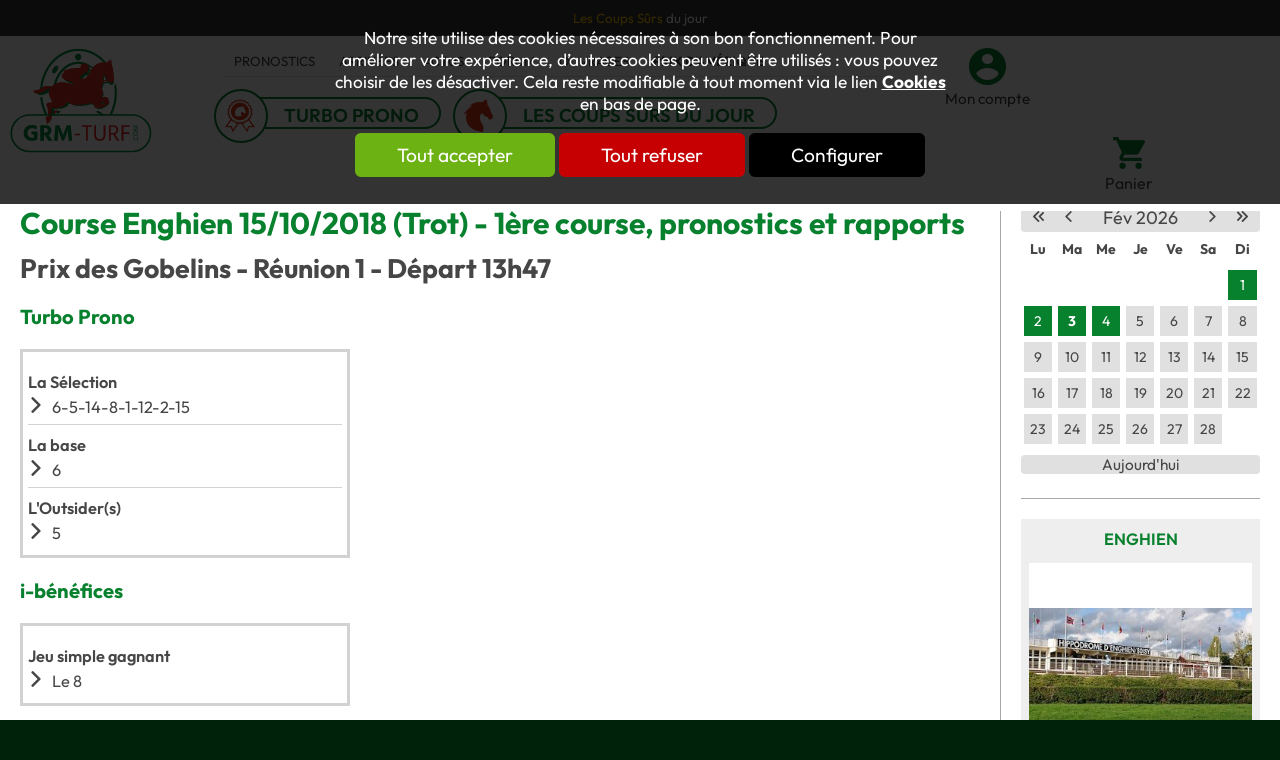

--- FILE ---
content_type: text/html; charset=utf-8
request_url: https://www.grm-turf.com/Turf/course-88900-Enghien-Prix-des-Gobelins-Trot-15-10-2018.html
body_size: 10954
content:
<!DOCTYPE html>
<html id="html_id" class="no-js" lang="fr-FR">
<head><title>Pronostic PMU, Enghien (Trot)  1&egrave;re course 15/10/2018</title>
<meta http-equiv="Content-Type" content="text/html; charset=UTF-8" />
<meta name="description" content="Course de Trot à l&#039;hippodrome de Enghien le , Prix des Gobelins, résultats et rapports des paris de turf sur la course hippique." />
<meta name="robots" content="index,follow,all" />
<meta name="author" content="GRM" />
<meta name="msvalidate.01" content="BAC0FB5E4ECD90FC5ACFC3C074528DFA" />
<meta name="viewport" content="width=device-width, initial-scale=1.0, user-scalable=yes" />
<meta name="theme-color" content="#07812e" />
<meta property="og:site_name" content="GRM" />
<meta property="og:title" content="Pronostic PMU, Enghien (Trot)  1&amp;amp;egrave;re course 15/10/2018" />
<meta property="og:type" content="website" />
<meta property="og:url" content="https://www.grm-turf.com/Turf/course-88900-Enghien-Prix-des-Gobelins-Trot-15-10-2018.html" />
<meta property="og:description" content="Course de Trot &amp;agrave; l&amp;#039;hippodrome de Enghien le , Prix des Gobelins, r&amp;eacute;sultats et rapports des paris de turf sur la course hippique." />
<meta property="og:image" content="https://www.grm-turf.com/images/logo-GRM.png" />
<meta property="twitter:card" content="summary" />
<meta property="twitter:widgets:csp" content="on" />
<meta property="twitter:title" content="Pronostic PMU, Enghien (Trot)  1&amp;amp;egrave;re course 15/10/2018" />
<meta property="twitter:url" content="https://www.grm-turf.com/Turf/course-88900-Enghien-Prix-des-Gobelins-Trot-15-10-2018.html" />
<meta property="twitter:description" content="Course de Trot &amp;agrave; l&amp;#039;hippodrome de Enghien le , Prix des Gobelins, r&amp;eacute;sultats et rapports des paris de turf sur la course hippique." />
<meta property="twitter:image" content="https://www.grm-turf.com/images/logo-GRM.png" />
<meta property="twitter:site" content="@GRMTurf" />
<meta property="twitter:creator" content="@GRMTurf" />
<link rel="stylesheet" href="/cache/css/99bcaa13fc25efb1421fdbeee2869bfa1731548429.css" type="text/css" media="all" /><link rel="preload" href="/cache/css/99bcaa13fc25efb1421fdbeee2869bfa1731548429_preload.css" as="style" onload="this.rel='stylesheet'" media="all" /><noscript><link rel="stylesheet" href="/cache/css/99bcaa13fc25efb1421fdbeee2869bfa1731548429_preload.css" type="text/css" media="all"></noscript><link rel="stylesheet" href="/cache/css/37b15c6fddcb2559f4ef6f8c790bf8321731548429.css" type="text/css" media="print" />  <link rel="apple-touch-icon" href="/favicon.ico"><!-- Global site tag (gtag.js) - Google Analytics -->
<script async src="https://www.googletagmanager.com/gtag/js?id=G-MNYHV6BVXV"></script>
<script>
  window.dataLayer = window.dataLayer || [];
  function gtag(){dataLayer.push(arguments);}
gtag ('consent', 'default',
{
  'ad_storage': 'denied',
  'ad_user_data': 'denied',
  'ad_personalization': 'denied',
  'analytics_storage': 'denied',
  'functionality_storage': 'denied',
  'personalization_storage': 'denied',
  'security_storage': 'denied'
});
gtag ('consent', 'update',
{
  'ad_storage': 'granted',
  'ad_user_data': 'granted',
  'ad_personalization': 'granted',
  'analytics_storage': 'granted',
  'functionality_storage': 'granted',
  'personalization_storage': 'granted',
  'security_storage': 'granted'
});
  gtag('js', new Date());

  gtag('config', 'G-MNYHV6BVXV', {
    'anonymize_ip': true,
    'cookie_expires': 33696000,
  });
</script>
<link rel="preload" href="/styles/fonts/Tao/Tao.woff2?v=2024-11-06" as="font" type="font/woff2" crossorigin="anonymous"> <link rel="preload" href="/styles/fonts/GRM/GRM.woff2?v=2024-11-06" as="font" type="font/woff2" crossorigin="anonymous"> <link rel="preload" href="/styles/fonts/Outfit/outfit-webfont.woff2" as="font" type="font/woff2" crossorigin="anonymous"> <link rel="preload" href="/images/logo-GRM.png" as="image"><script type="application/ld+json">{
    "@context": "https://schema.org/",
    "@type": "WebPage",
    "name": "GRM",
    "url": "https://www.grm-turf.com"
}</script><style>.MenuFlexH .LEVEL-0 a{display:block;}.MenuFlexH .LEVEL-0>a{font-size:1.4em;font-weight:bold;}.MenuFlexH .LABEL{display:block;padding:10px 0;}.MenuFlexH .ACCROCHE{break-after:column;display:block;padding:10px 0;}.MenuFlexH .ACCROCHE p{margin:0;}@media all and (min-width:1240px){.MenuFlexH .MENU-DEROULANT{display:flex;flex-wrap:wrap;justify-content:space-around;align-items:center;}.MenuFlexH .LEVEL-0{position:relative;flex:auto;}.MenuFlexH .MORE:before,.MenuFlexH .MORELESS:before{display:none;}.MenuFlexH.MenuFlexV .LEVEL-0{flex:100%;}.MenuFlexH .LEVEL-1{background-color:#FFFFFF;overflow:hidden;}.MenuFlexH .MORE>div,.MenuFlexH .MORELESS>div{top:100%;position:absolute;opacity :0 ;transition:opacity .7s;z-index:-1;height:0;}.MenuFlexH .MORE:hover>div,.MenuFlexH .MORELESS>div{opacity :1 ;z-index:100;height:auto;overflow:initial;}.MenuFlexH .LEVEL-0>a{width:100%;padding:.8em 0;}}@media all and (max-width:1240px){.MenuFlexH .MENU-DEROULANT{padding-top:50px;}.MenuFlexH{width:auto;}.MenuFlexH .LEVEL-1,.MenuFlexH .LEVEL-2{position:absolute;left:120%;background-color:#FFFFFF;width:100%;height:100%;overflow-y:scroll;overflow-x:hidden;top:0;transition:all .5s;padding-top:50px}.MenuFlexH .LEVEL-1{padding-top:50px;}.MenuFlexH .MORELESS>.LEVEL-1,.MenuFlexH .MORELESS>.LEVEL-2{left:0;}.MenuFlexH [class*="MORE"]:before{font-family:Tao;display:inline-block;font:normal normal normal 1.8em Tao;float:right;width:40px;line-height:40px;color:#464646;padding:0 5px;margin:0;text-align:center;border-left:solid 1px #FFFFFF;}.MenuFlexH .MORELESS:before{position:absolute;top:0;right:0;z-index:100;background-color:#FFFFFF;}.MenuFlexH a{line-height:40px;color:#464646;}.MenuFlexH .LEVEL-0>a{text-transform:uppercase;}}.HEAD,.Slides{font-size:0.81em;}.LOGO{display:inline-block;float:left;}h1.LOGO{margin:0;padding:0;}.LOGO img{max-width:100%;height:auto;}.Slides{float:left;clear:both;height:300px;background-position:center;overflow:hidden;}.bandeauImg{width:100%;height:300px;overflow:hidden;display:block;touch-action:pan-x;}.bandeauImg:not(.framing) img{width:100%;height:100%;object-fit:cover;}.bloc_slider{min-height:500px;}.breadcrumb{overflow:hidden;}.openClickContent{opacity :0 ;transition:all .5s;}.OPEN+.openClickContent{z-index:100;opacity :1 ;}@media all and (min-width:1240px){.visible .openClickContent{display:block !important;opacity :1 !important;}.visible .openClick{display:none !important;}.openDesk .openClickContent{display:block !important;opacity :1 !important;}.openDesk .openClick{display:none !important;}}@media all and (min-width:900px){.repere{height:1px;margin:0 !important;z-index:-1;position:absolute;top:100px;right:0;}.withSlider .repere{top:calc(100px - 300px);}.INDEX.withSlider .repere{top:calc(100px - 500px);}.HEAD.fixe{position:fixed;z-index:510;top:0;}.Slides,.withoutSlider .CONTENEUR{margin-top:164px;}.withBlackBar.withoutSlider .CONTENEUR,.withBlackBar .Slides{margin-top:202px;}[class*="Plein"],[class*="Vide"]{padding:8px 40px;}}@media all and (max-width:900px){[class*="Plein"],[class*="Vide"]{padding:8px;}}.HEAD{background-color:#FFFFFF;}.NavigPage{background-color:#EEEEEE;padding:10px 20px;margin:0 !important;max-width:100%;}.TopHead{background-color:#383838;color:#FFFFFF;text-align:center;}.TopHead .HTML{margin:10px 0;}.TopHead p{margin:0;}.TopHead strong{color:#dd371d;}.TopHead .TAOADMIN{top:0 !important;}.TopHead .TAOADMIN a:before{color:#FFFFFF;}.MenuHead{border-bottom:solid 1px #E0E0E0;}.MenuHead ul.LIENS{margin:0;padding:0;}.MenuHead li{list-style-type:none;display:inline;}.MenuHead a{text-transform:uppercase;line-height:30px;padding:0 12px;color:#464646;float:left;}.MenuHead a:hover{color:#dd371d;}.MenuHead .secondaire a:hover{background-color:#dd371d;color:#FFFFFF;}.produitFocus{margin-top:10px;}.produitFocus a{font-size:1.4em;line-height:1.25em;margin-right:20px;border:solid 2px #07812e;border-radius:30px;padding:5px 20px 0 60px;position:relative;}.produitFocus a:hover{background-color:#07812e;color:#FFFFFF;}.produitFocus a:before{font-size:1.8em;position:absolute;left:-10px;top:-10px;background-color:#FFFFFF;border-radius:50px;color:#dd371d;width:50px;line-height:50px;border:solid 2px #07812e;}.produitFocus [class*="taoicon"]{font-weight:600;text-transform:uppercase;text-align:center;}.headLink{font-size:1.15em;color:#464646;}.CADDIE-RESUME .titre{font-size:1.2em;color:#464646;}.headLink:before{width:100%;clear:both;margin:0 10px 0 0;font-size:2.45em;color:#07812e;}.headLink.taoicon-GRM-cart:before{font-size:2em;}.headLink:hover:before{color:#dd371d;}.MiniHead .HEAD .produitFocus a{font-size:1em;line-height:1em;border:none;padding:5px 20px 0 40px;}.MiniHead .HEAD .produitFocus a:before{font-size:1.4em;width:30px;line-height:30px;}@media all and (min-width:1240px){.logo_head{float:left;margin:10px 50px 10px 10px;}.HEAD .slideMenu{width:700px;float:left;}.MiniHead .HEAD{box-shadow:0px 0px 10px 0px #ccc;}.MiniHead .HEAD .slideMenu{width:calc(100% - 160px);}.MiniHead .HEAD .produitFocus{width:auto;}.MiniHead .HEAD button{display:none;}.MiniHead .logo_head{width:100px;float:left;}.MiniHead .logo_head img{width:auto;height:60px;}.MiniHead .MenuHead{width:auto;}}@media all and (max-width:1240px) and (min-width:900px){.headLink{width:auto;}}@media all and (max-width:600px){.logo_head img{width:100px;}.produitFocus a{font-size:1em;margin-top:10px;}.headLink{margin-left:0;}}@media all and (max-width:900px){.headLink{height:38px;width:35px;overflow:hidden;}}@media all and (max-width:1240px){.HEAD .slideMenu{float:right;position:relative;}.HEAD .slideMenu .toggle_anime{margin:35px 20px 0 0 !important;}.slideMenu .MENU-DEROULANT{position:absolute;right:3vw;top:80px;width:94vw;background-color:white;box-shadow:0px 0px 10px 0px #ccc;padding-bottom:20px;}.HEAD .slideMenu>a[class*="nav-toggle"]:before{font-size:1.5rem;}.HEAD .bloc_contenu>a[class*="taoicon"]:before{font-size:2rem;}.MenuHead{width:100%;}.MenuHead a{font-size:1.2em;text-align:center !important;}.produitFocus a{margin-bottom:15px !important;}.headLink{margin-top:35px;float:right;}.headLink:before{margin:0;font-size:2em;}}.SURFPISTE>table>tbody>tr>td,.SURFPISTE>table>tbody>tr>th{border-bottom:solid 1px #7E7E7E;vertical-align:middle;color:#7E7E7E;font-size:0.68em;padding:2px 5px;}.SURFPISTE>table>tbody>tr{background-color:#FFFFFF;}.SURFPISTE>table>tbody>tr:nth-child(2n+1){background-color:#E0E0E0;}.SURFPISTE>table>tbody>tr>th:nth-child(1){width:140px;}.MENU-GROUPE-PRONOS{overflow:hidden;padding:5px 2%;width:96%;border-radius:10px;border:solid 2px #07812e;}.MENU-GROUPE-PRONOS ul{margin:0;padding:0;}.MENU-GROUPE-PRONOS li{margin:0;padding:0;list-style:none;float:left;width:33%;text-align :center;}.MENU-GROUPE-PRONOS a{display:block;color:#07812e;text-decoration:none;font-weight:600;border:none;text-transform:uppercase;}.MENU-GROUPE-PRONOS a:hover{color:#000000;}.ITEM-PRONO{float:left;padding:5px;border:solid 3px #D2D2D2;}.ITEM-PRONO:nth-child(odd){margin-left:2%;}.ITEM-PRONO dl{margin-top:5px;padding-top:5px;clear:both;}.ITEM-PRONO dl+dl{border-top:solid 1px #D2D2D2;}.ITEM-PRONO dt{font-weight:600;line-height:30px;}.ITEM-PRONO dd:before{font-family:Tao;margin:0 8px 10px 0;float:left;}.LESRAPPORTS th{color:#FFFFFF !important;font-weight:normal;background-color:#2E964F;width:30%;line-height:20px;}.LESRAPPORTS td,.LESRAPPORTS th{ text-align:center;padding:2px;}.LESRAPPORTS td{font-size:0.9em;border:solid 1px #E0E0E0;}.ITEM-HIPPO{text-align:center;background-color:#EEEEEE;min-height:250px;text-transform:uppercase;}.COL .ITEM-HIPPO{width:100%;}.ITEM-HIPPO .ITEM-TITRE a{padding:10px 0;display:block;}.ITEM-HIPPO span{font-weight:600;}.ITEM-HIPPO .ITEM-IMG{line-height:210px;background-color:#FFFFFF;margin:0 !important;border:solid 4px #EEEEEE;width:calc(100% - 8px);}.COURSES .LESRAPPORTS{clear:left;}.COURSES .LESRAPPORTS table,.COURSES .SURFPISTE table{font-size:0.9em;margin-bottom:10px;text-align:center;background-color:#CFFFD5;}.COURSES .LESRAPPORTS table table,.COURSES .SURFPISTE table table{background-color:#EFFFF1;}.COURSES .LESRAPPORTS th,.COURSES .SURFPISTE th{color:#545454;font-weight:normal;}td.PLACE,td.GAGNANT{font-weight:600;}.COURSES .LESRAPPORTS td,.COURSES .SURFPISTE td{background-color:#EFFFF1;}.COURSE-LISTE H4{float:left;padding-right:5px;margin-right:5px;border-right:solid 1px #666666;}.TABLE H3,.TABLE H4{color:black;float:left;margin-right:10px;}.btn.lienProno{width:100%;margin:0 0 5px 0;line-height:15px;font-size:1em;}@media all and (min-width:600px){.ITEM-PRONO{width:45%;}}</style></head><body  class ="LANG-FR LANG-LTR default  TURF withoutSlider withColD">
<div id="barreAlerteCookie" class="bloc_alerteCookies"><div class="HTML"><p>Notre site utilise des cookies nécessaires à son bon 
fonctionnement. Pour améliorer votre expérience, d’autres cookies 
peuvent être utilisés : vous pouvez choisir de les désactiver. Cela reste modifiable à tout moment via le lien <a href="/home/cookies">Cookies</a> en bas de page.</p></div><p><button class="lienVertPlein" type="button" onclick="document.location.href='/home/cookies/acceptAll'">Tout accepter</button> <button class="lienRougePlein" type="button" onclick="document.location.href='/home/cookies/rejectAll'">Tout refuser</button> <button class="lienNoirPlein" type="button" onclick="document.location.href='/home/cookies'">Configurer</button></p></div><div class="FONDBODY w-100">
<header class="HEAD clear relative w-100 f-left noprint fixe"><div class="bloc B100C TopHead"><div class="bloc_contenu w-100 "><div class="HTML"><p><a href="https://www.grm-turf.com/Turf/pronostics-3-Chevaux-du-jour.html" target="_blank"><span style="color: rgb(255, 198, 0);">Les Coups Sûrs</span>&nbsp;<span style="color: rgb(255, 255, 255);">du jour</span></a></p></div></div></div><div class="bloc B100C CONTENT-HEAD"><div class="bloc_contenu w-100 "><div class="logo_head"><a title="Course PMU, Tiercé-Quarté-Quinté, Pronostics &amp; resultats - GRM Turf" href="/" class="LOGO"><img alt="Course PMU, Tiercé-Quarté-Quinté, Pronostics &amp; resultats - GRM Turf" src="/images/logo-GRM.svg" /></a></div><div icon="1" class="slideMenu"><div class="nav-toggle1770115993051213 toggle_anime nav-toggle" onclick="$('.nav-toggle1770115993051213').parent().toggleClass('toggleMenu');"><div class="toggle_anime_bar toggle_anime_bar1"> </div><div class="toggle_anime_bar toggle_anime_bar2"> </div><div class="toggle_anime_bar toggle_anime_bar3"> </div></div><div class="MENU-DEROULANT"><div class="MenuHead  col col-60"><ul class="LIENS"><li class=""><a class="ON" href="/Turf/">Pronostics</a></li><li class=""><a class="ON" href="/Turf/rapports.html">Arrivées</a></li><li class=""><a class="ON" href="/Le-Turf/Actualites/r2.html">Actus</a></li><li class=""><a class="ON" href="/Le-Turf/Forum/r199.html">Forum</a></li><li class=""><a class="ON" href="/Catalogue/Methodes-Turf/c4.html">Ouvrages</a></li><li class="secondaire"><a class="ON" href="/Le-Turf/Actualites/Prix-d-Amerique/r6.html">Prix d'Amérique</a></li></ul></div><div class="produitFocus  col col-60"><a href="/Turf/prono-1-Turbo-Prono.html" title="Le pronostics du jour" class="taoicon-GRM-turbo-prono">Turbo Prono</a><a href="/Turf/prono-3-Chevaux-du-jour.html" title="Le pronostics du jour" class="taoicon-GRM-minihorse">Les coups sûrs du jour</a></div></div></div><button class="lienButton taoicon-GRM-account headLink  col col-8" type="button" onclick="document.location.href='/home/identification.html'">Mon compte</button><div class="CADDIE-RESUME col col-px-8"><button class="titre lienButton taoicon-GRM-cart headLink" title="Voir le panier" type="button" name="Voir le panier">Panier</button></div></div></div><hr /></header><div class="CONTENEUR clear relative w-100 f-left" id="content"><div data-scroll2fix="body" data-scroll2fix-class="MiniHead" class="repere noSmall noprint"><div class="bloc_contenu w-100 ">&nbsp;</div></div><div class="CONTENU"><div class="COL COL-DROITE f-right noprint"><div class="CALENDRIER"><div id="calendar-container" class="calendarContainer"></div>
</div><div class="ITEM ITEM-HIPPO itemVertical  col col-15"><span class="ITEM-TITRE"><a title="Hippodrome de Enghien" href="/Turf/hippodrome/Enghien/h6.html">Enghien</a></span><span class="ITEM-IMG"><a title="Hippodrome de Enghien" href="/Turf/hippodrome/Enghien/h6.html"><img alt="Hippodrome de Enghien" width="294" height="165" src="/Turf/files/Hippodrome/photo/small/b8caeff6d0bd0acd425e622427ee1a31.jpg" /></a></span></div></div><section class="PAGES w-100 f-left"><div class="ANCRE" id="ancrePage"> </div><h1 taoline="">Course Enghien 15/10/2018 (Trot) - 1&egrave;re course, pronostics et rapports</h1><h2>Prix des Gobelins - Réunion 1 - Départ 13h47</h2><div class="Modules  col col-44"><div class="bloc_contenu w-100 "><span class="bloc_titre"><h3>Turbo Prono</h3></span><div class="ITEM-PRONO  col col-20"><div class="PRONOSTIC"><dl><dt>La Sélection</dt><dd>6-5-14-8-1-12-2-15</dd></dl><dl><dt>La base</dt><dd>6</dd></dl><dl><dt>L'Outsider(s)</dt><dd>5</dd></dl></div></div></div></div><div class="Modules  col col-44"><div class="bloc_contenu w-100 "><span class="bloc_titre"><h3>i-b&eacute;n&eacute;fices</h3></span><div class="ITEM-PRONO  col col-20"><div class="PRONOSTIC"><dl><dt>Jeu simple gagnant</dt><dd>Le 8<br/></dd></dl></div></div></div></div><div class="Modules  col col-44"><div class="bloc_contenu w-100 "><span class="bloc_titre"><h3>Le m&eacute;thodiste</h3></span><div class="ITEM-PRONO  col col-20"><dl><dt>Jeu simple gagnant</dt><dd>Le 6 <em>(2 fois votre mise de base)</em><br /></dd></dl><dl><dt>Jeu simple placé</dt><dd>Le 6 <em>(2 fois votre mise de base)</em><br /></dd></dl></div></div></div><hr /><h2>Rapports de la course Enghien 15/10/2018 (Trot) - 1&egrave;re course</h2><div class="LESRAPPORTS"><h4>Partants : 16</h4><h4>Non partant(s) : 4</h4><hr /><table class="TABLEAUX RAPPORTS RAPPORTS-JEU-SIMPLE" style=" width: 100%;" cellpadding="0" cellspacing="0"><tr><th>Jeu Simple (1 &euro;)</th><th>Num.</th><th>gagnant</th><th>placé</th></tr><tr><td class="NBSP">&nbsp;</td><td>8</td><td>2,90&nbsp;&euro;</td><td>1,40&nbsp;&euro;</td></tr><tr><td class="NBSP">&nbsp;</td><td>7</td><td class="NBSP">&nbsp;</td><td>2,10&nbsp;&euro;</td></tr><tr><td class="NBSP">&nbsp;</td><td>6</td><td class="NBSP">&nbsp;</td><td>2,00&nbsp;&euro;</td></tr><tr><td class="NBSP">&nbsp;</td><td>14</td><td class="NBSP">&nbsp;</td><td class="NBSP">&nbsp;</td></tr><tr><td class="NBSP">&nbsp;</td><td>5</td><td class="NBSP">&nbsp;</td><td class="NBSP">&nbsp;</td></tr></table><table class="TABLEAUX RAPPORTS RAPPORTS-COUPLE" style=" width: 100%;" cellpadding="0" cellspacing="0"><tr><th>Couplé (1 &euro;)</th><th>gagnant</th><th>placé</th></tr><tr><td>8 - 7</td><td>10,70&nbsp;&euro;</td><td>4,10&nbsp;&euro;</td></tr><tr><td>8 - 6</td><td class="NBSP">&nbsp;</td><td>4,00&nbsp;&euro;</td></tr><tr><td>7 - 6</td><td class="NBSP">&nbsp;</td><td>5,60&nbsp;&euro;</td></tr></table><table class="TABLEAUX RAPPORTS RAPPORTS-TRIO" style=" width: 100%;" cellpadding="0" cellspacing="0"><tr><th>Trio (1 &euro;)</th><td>8 - 7 - 6</td><td>14,20&nbsp;&euro;</td></tr></table><table class="TABLEAUX RAPPORTS RAPPORTS-TIERCE" style=" width: 100%;" cellpadding="0" cellspacing="0"><tr><th>Tiercé (1 &euro;)</th><td>8 - 7 - 6</td></tr><tr><th>Ordre</th><td>47,20&nbsp;&euro;</td></tr><tr><th>Désordre</th><td>8,20&nbsp;&euro;</td></tr></table><table class="TABLEAUX RAPPORTS RAPPORTS-QUARTE" style=" width: 100%;" cellpadding="0" cellspacing="0"><tr><th>Quarté+ (1,3 &euro;)</th><td colspan="2">8 - 7 - 6 - 14</td></tr><tr><td>Ordre</td><td class="NBSP">&nbsp;</td><td>291,07&nbsp;&euro;</td></tr><tr><td>Désordre</td><td class="NBSP">&nbsp;</td><td>27,17&nbsp;&euro;</td></tr><tr><td>Bonus</td><td>8 - 7 - 6</td><td>3,64&nbsp;&euro;</td></tr></table><table class="TABLEAUX RAPPORTS RAPPORTS-QUINTE" style=" width: 100%;" cellpadding="0" cellspacing="0"><tr><th>Quinté+ (2 &euro;)</th><td colspan="2">8 - 7 - 6 - 14 - 5</td></tr><tr><td>Ordre</td><td>1&nbsp;854,80&nbsp;&euro;</td></tr><tr><td>Désordre</td><td>33,20&nbsp;&euro;</td></tr><tr><td>Bonus 4 sur 5</td><td>3,20&nbsp;&euro;</td></tr></table><table class="TABLEAUX RAPPORTS RAPPORTS-NUMERO-PLUS" style=" width: 100%;" cellpadding="0" cellspacing="0"><tr><th>Numéro plus</th><td>083</td></tr></table><table class="TABLEAUX RAPPORTS RAPPORTS-2SUR4" style=" width: 100%;" cellpadding="0" cellspacing="0"><tr><th>2 sur 4 (3 &euro;)</th><td>8 - 7 - 6 - 14</td><td>7,80&nbsp;&euro;</td></tr></table><table class="TABLEAUX RAPPORTS RAPPORTS-MULTI" style=" width: 100%;" cellpadding="0" cellspacing="0"><tr><th>Multi (3 &euro;)</th><td>8 - 7 - 6 - 14</td></tr><tr><th>En 4 chevaux</th><td>252,00&nbsp;&euro;</td></tr><tr><th>En 5 chevaux</th><td>50,40&nbsp;&euro;</td></tr><tr><th>En 6 chevaux</th><td>16,80&nbsp;&euro;</td></tr><tr><th>En 7 chevaux</th><td>7,20&nbsp;&euro;</td></tr></table></div></section><hr /></div></div><div class="END"><hr /><div class="flex-100 "><div class="bloc_contenu w-100 "><div class="paddingLeft paddingRight BabosModules PARALLAX-CONTENT w-100 "><a class="lienSecondairePlein" title="Pronostics hippiques courses pmu" href="/Catalogue/pronostic-quinte-du-jour/c23.html">Abonnements Pronostics</a></div></div></div></div><footer class="FOOT clear relative w-100 f-left noprint"><div class="bloc B100C TopFoot"><div class="bloc_contenu w-100 "><div class="col col-48 MINIFORM SUBMITNEWS"><div class="bloc_contenu w-100 "><span class="bloc_titre">Inscription newsletter</span><form validator="true" fv_noFocus="true" class="formLabel" method="post" enctype="multipart/form-data" fv_action="/Control.php"><input name="module" type="hidden" value="Contacts" id="module" class="champ_hidden" /><input name="entity" type="hidden" value="Contact" id="entity" class="champ_hidden" /><input name="method" type="hidden" value="inscrire" id="method" class="champ_hidden" /><input name="sourceInscription" type="hidden" value="Formulaire d&#039;inscription newsletter" id="sourceInscription" class="champ_hidden" /><input name="check_email" type="hidden" value="1" id="check_email" class="champ_hidden" /><input name="newsletterId" type="hidden" value="21" id="newsletterId" class="champ_hidden" /><input name="_token_" type="hidden" value="e135ae43bb24822cab11f451ef4d6a808425cbe8" id="_token_" class="champ_hidden" /><input name="zomitron" class="zomitron champ_text" type="text" value="" id="zomitron" /><span><input size="32" fv_default="Email" fv_pattern="email" fv_pattern_message="Veuillez indiquer un email valide" fv_required="Veuillez indiquer un email valide" name="Contact_login" type="text" value="" id="Contact_login" class="champ_text" /></span><input class="SUBMIT champ_submit" id="ok" type="submit" value="S&#039;inscrire" /></form></div></div></div></div><div data-scroll2fix=".FOOT" data-scroll2fix-pos="bottom" class="bloc B100C CONTENT-FOOT"><div class="bloc_contenu w-100 "><div class="MenuFlexH  col col-48 MENU-DEROULANT"><div class="MENU-DEROULANT" id="MenuCSS_menuRubrique1770115993065326"><div class="LEVEL-0"><a class="" title="Pronostics" href="/Turf/">Pronostics</a></div><div class="LEVEL-0"><a class="" title="Chevaux repérés" href="/Turf/SurfPiste.html">Chevaux rep&eacute;r&eacute;s</a></div><div class="LEVEL-0"><a class="" title="Arrivées / Rapports" href="/Turf/rapports.html">Arriv&eacute;es / Rapports</a></div><div class="LEVEL-0"><a class="" title="Hippodromes" href="/Turf/hippodrome/">Hippodromes</a></div><div class="LEVEL-0"><a class="" title="Informations et actualités sur le turf et les courses" href="/Le-Turf/Actualites/r2.html">Actualit&eacute;s</a></div><div class="LEVEL-0"><a class="" title="Photos chevaux de courses, trotteurs, drivers, courses, hippodromes, jockeys - GRM Turf" href="/Le-Turf/photos/r159.html">Phototh&egrave;que </a></div><div class="LEVEL-0"><a class="" title="Forum" href="/Le-Turf/Forum/r199.html">Forum</a></div></div></div><div class="UTILS noprint"><button class="taoicon-Tao-fblink lienButton" name="Nous rejoindre sur Facebook" type="button" onclick="window.open('https://www.facebook.com/GRMTurf')" title="Nous rejoindre sur Facebook"> </button><button class="taoicon-Tao-twtlink lienButton" name="Nous rejoindre sur X" type="button" onclick="window.open('https://x.com/GRMTurf')" title="Nous rejoindre sur X"> </button></div><hr /><div class="foot_utils"><span class="bloc_titre"><a title="Pronostics" href="/Turf/">Pronostics</a></span><div class="MENU-DEROULANT"><div class="MENU-DEROULANT" id="MenuCSS_menuRubrique1770115993068665"><div class="LEVEL-0"><a class="" title="Les Chevaux du Jour" href="/Turf/prono-3-Chevaux-du-jour.html">Les Chevaux du Jour</a></div><div class="LEVEL-0"><a class="" title="Turbo Prono" href="/Turf/prono-1-Turbo-Prono.html">Turbo Prono</a></div><div class="LEVEL-0"><a class="" title="Chevaux repérés" href="/Turf/SurfPiste.html">Chevaux rep&eacute;r&eacute;s</a></div><div class="LEVEL-0"><a class="" title="Jeu simple gagnant Quinté" href="/Turf/prono-2-i-benefices.html">Jeu simple gagnant Quint&eacute;</a></div><div class="LEVEL-0"><a class="" title="Abonnements" href="/Catalogue/pronostic-quinte-du-jour/f14.html">Abonnements</a></div></div></div><span class="bloc_titre"><a title="Pronostics hippiques courses pmu" href="/Catalogue/pronostic-quinte-du-jour/c23.html">S&#039;abonner aux pronostics</a></span><div class="MENU-DEROULANT"><div class="MENU-DEROULANT" id="MenuCSS_1770115993076338"><div class="PRODUIT  LEVEL-0"><a class="lienPage" href="/Catalogue/pronostic-quinte-du-jour/quel-est-le-meilleur-pronostiqueur-du-quinte-p11.html" title="Pronostic Turf pmu turbo prono">Turbo Prono</a></div><div class="PRODUIT  LEVEL-0"><a class="lienPage" href="/Catalogue/pronostic-quinte-du-jour/le-cheval-du-jour-gagnant-p31.html" title="Les Chevaux du Jour de GRM">Les Coups S&ucirc;rs du Jour</a></div><div class="PRODUIT  LEVEL-0"><a class="lienPage" href="/Catalogue/pronostic-quinte-du-jour/pronostic-pour-gagner-au-pmu-p16.html" title="Pronostic sur les quintés">Le M&eacute;thodiste</a></div></div></div><span class="bloc_titre"><a title="Chevaux repérés" href="/Turf/SurfPiste.html">Chevaux rep&eacute;r&eacute;s</a></span><div class="MENU-DEROULANT"><div class="MENU-DEROULANT" id="MenuCSS_menuRubrique1770115993078414"><div class="LEVEL-0"><a class="" title="Chevaux repérés" href="/Turf/SurfPiste.html">Chevaux rep&eacute;r&eacute;s</a></div><div class="LEVEL-0"><a class="" title="Résultats des chevaux" href="/Turf/SurfPisteResultats.html">R&eacute;sultats des chevaux</a></div></div></div><span class="bloc_titre"><a title="Méthodes pour gagner aux courses PMU" href="/Catalogue/Methodes-Turf/c4.html">M&eacute;thodes Turf</a></span><div class="MENU-DEROULANT"><div class="MENU-DEROULANT" id="MenuCSS_1770115993117969"><div class="PRODUIT  LEVEL-0"><a class="lienPage" href="/Catalogue/Methodes-Turf/historique-quinte-2025-p35.html" title="Quintés : état récapitulatif des arrivées">My-grmturf</a></div><div class="PRODUIT  LEVEL-0"><a class="lienPage" href="/Catalogue/Methodes-Turf/Les-rubriques-de-Week-End-p71.html" title="Les rubriques de Week-End">Les rubriques de Week-End</a></div><div class="PRODUIT  LEVEL-0"><a class="lienPage" href="/Catalogue/Methodes-Turf/Les-couples-illimites-p67.html" title="Les couplés illimités">Les coupl&eacute;s illimit&eacute;s</a></div><div class="PRODUIT  LEVEL-0"><a class="lienPage" href="/Catalogue/Methodes-Turf/Trot-2025-p70.html" title="La méthode &quot;Trot 2025&quot;">Trot 2025</a></div><div class="PRODUIT  LEVEL-0"><a class="lienPage" href="/Catalogue/Turf/methode-pour-gagner-dans-les-quintes-de-plat-p19.html" title="La méthode universelle pour les quintés de plat">Les Jumelles du Turf</a></div><div class="PRODUIT  LEVEL-0"><a class="lienPage" href="/Catalogue/Methodes-Turf/prono-cheval-gagnant-p50.html" title="La méthode des Super Sélections">Super S&eacute;lections + S&eacute;lections MI-LUXE</a></div><div class="PRODUIT  LEVEL-0"><a class="lienPage" href="/Catalogue/Methodes-Turf/trot-2024-methode-jeu-simple-p69.html" title="TROT 2024 : la méthode pour les courses de Trot">Trot 2024</a></div><div class="PRODUIT  LEVEL-0"><a class="lienPage" href="/Catalogue/Methodes-Turf/Quintes-de-Plat-2016-p51.html" title="Quintés de Plat 2016">Quint&eacute;s de Plat 2016</a></div><div class="PRODUIT  LEVEL-0"><a class="lienPage" href="/Catalogue/Methodes-Turf/La-Technique-Sure-p55.html" title="La Technique Sûre">La Technique S&ucirc;re</a></div><div class="PRODUIT  LEVEL-0"><a class="lienPage" href="/Catalogue/Methodes-Turf/La-Methode-2018-p56.html" title="La Méthode 2018">La M&eacute;thode 2018</a></div><div class="PRODUIT  LEVEL-0"><a class="lienPage" href="/Catalogue/Methodes-Turf/Les-Simples-Couples-Trot-p68.html" title="Les Simples/Couplés Trot">Les Simples/Coupl&eacute;s Trot</a></div><div class="PRODUIT  LEVEL-0"><a class="lienPage" href="/Catalogue/Methodes-Turf/Deauville-Speciale-Quintes-p14.html" title="Méthode pour gagner aux courses à Deauville">Deauville Sp&eacute;ciale Quint&eacute;s</a></div><div class="PRODUIT  LEVEL-0"><a class="lienPage" href="/Catalogue/Methodes-Turf/Les-Specialistes-p64.html" title="Les Spécialistes">Les Sp&eacute;cialistes</a></div><div class="PRODUIT  LEVEL-0"><a class="lienPage" href="/Catalogue/Methodes-Turf/Le-Tierce-a-Vincennes-p66.html" title="Le Tiercé à Vincennes">Le Tierc&eacute; &agrave; Vincennes</a></div><div class="PRODUIT  LEVEL-0"><a class="lienPage" href="/Catalogue/Methodes-Turf/methode-gagner-vincennes-p63.html" title="La méthode ultime pour gagner sur l&#039;hippodrome de Vincennes">Gonna Win</a></div><div class="PRODUIT  LEVEL-0"><a class="lienPage" href="/Catalogue/Methodes-Turf/Turf-Stats-gagnantes-p49.html" title="Turf Stats gagnantes">Turf Stats gagnantes</a></div><div class="PRODUIT  LEVEL-0"><a class="lienPage" href="/Catalogue/Methodes-Turf/Gagnant-Place-2015-p46.html" title="Gagnant-Placé 2015">Gagnant-Plac&eacute; 2015</a></div><div class="PRODUIT  LEVEL-0"><a class="lienPage" href="/Catalogue/Methodes-Turf/Vincennes-2017-p54.html" title="Vincennes 2017">Vincennes 2017</a></div><div class="PRODUIT  LEVEL-0"><a class="lienPage" href="/Catalogue/Methodes-Turf/La-Formule-Gagnante-pour-2020-p62.html" title="La Formule Gagnante pour 2020">La Formule Gagnante pour 2020</a></div><div class="PRODUIT  LEVEL-0"><a class="lienPage" href="/Catalogue/Methodes-Turf/Coves-contre-Coves-Resultats-p34.html" title="Covès contre Covès les résultats">Cov&egrave;s contre Cov&egrave;s R&eacute;sultats</a></div><div class="PRODUIT  LEVEL-0"><a class="lienPage" href="/Catalogue/Methodes-Turf/Money-Masters-p58.html" title="Money Masters">Money Masters</a></div><div class="PRODUIT  LEVEL-0"><a class="lienPage" href="/Catalogue/Methodes-Turf/strategie-2-sur-4-p61.html" title="La méthode idéale pour des bénéfices au 2 sur 4">Le 2 sur 4 Facile</a></div><div class="PRODUIT  LEVEL-0"><a class="lienPage" href="/Catalogue/Methodes-Turf/gagner-aux-courses-regulierement-p60.html" title="La Méthodes des Jockeys et Entraineurs">La M&eacute;thode Simple</a></div><div class="PRODUIT  LEVEL-0"><a class="lienPage" href="/Catalogue/Methodes-Turf/Les-2-Perfs-p57.html" title="Les 2 Perfs">Les 2 Perfs</a></div><div class="PRODUIT  LEVEL-0"><a class="lienPage" href="/Catalogue/Methodes-Turf/methode-pour-gagner-aux-courses-p37.html" title="LA méthode qui cartonne aux courses">150 Chevaux par An</a></div><div class="PRODUIT  LEVEL-0"><a class="lienPage" href="/Catalogue/Turf/Gagner-a-la-Roulette-p4.html" title="Roulette l&#039;Intégrale méthode pour gagner à la roulette">Gagner &agrave; la Roulette</a></div><div class="PRODUIT  LEVEL-0"><a class="lienPage" href="/Catalogue/Turf/Le-Matelassier-Expert-p21.html" title="Le Matelassier Expert">Le Matelassier Expert</a></div><div class="PRODUIT  LEVEL-0"><a class="lienPage" href="/Catalogue/Methodes-Turf/Deauville-Express-p22.html" title="Deauville Express">Deauville Express</a></div><div class="PRODUIT  LEVEL-0"><a class="lienPage" href="/Catalogue/Methodes-Turf/Quintes-Outsiders-p36.html" title="Quintés Outsiders">Quint&eacute;s Outsiders</a></div><div class="PRODUIT  LEVEL-0"><a class="lienPage" href="/Catalogue/Methodes-Turf/Longchamp-and-C-p29.html" title="La méthode qui gagne dans les Quintés de plat">Longchamp and C&deg;</a></div><div class="PRODUIT  LEVEL-0"><a class="lienPage" href="/Catalogue/Methodes-Turf/Stats-Turf-2014-p45.html" title="Statistiques courses PMU">Stats Turf 2014</a></div><div class="PRODUIT  LEVEL-0"><a class="lienPage" href="/Catalogue/Methodes-Turf/meilleures-impressions-paris-turf-p32.html" title="Les Meilleures Impressions de Paris-Turf">Dossier Confidentiel MI</a></div><div class="PRODUIT  LEVEL-0"><a class="lienPage" href="/Catalogue/Turf/Les-Gagnants-au-Trot-p18.html" title="Méthode pour gagner au trot">Les Gagnants au Trot</a></div><div class="PRODUIT  LEVEL-0"><a class="lienPage" href="/Catalogue/Turf/gagner-de-gros-couples-dans-les-quintes-p10.html" title="La méthode qui détecte les gros couplés gagnants">Les Coupl&eacute;s Enrichissants</a></div><div class="PRODUIT  LEVEL-0"><a class="lienPage" href="/Catalogue/Turf/astuces-et-tuyaux-pour-gagner-aux-courses-p5.html" title="La méthode GIANT TURF pour jouer tous les jours">Giant Turf</a></div><div class="PRODUIT  LEVEL-0"><a class="lienPage" href="/Catalogue/Methodes-Turf/Les-Meilleurs-Paris-du-Turf-p25.html" title="Détecter chaque jour des chevaux à jouer dans les courses">Les Meilleurs Paris du Turf</a></div><div class="PRODUIT  LEVEL-0"><a class="lienPage" href="/Catalogue/Turf/Gagner-au-Multi-p3.html" title="Gagner au Multi">Gagner au Multi</a></div><div class="PRODUIT  LEVEL-0"><a class="lienPage" href="/Catalogue/Turf/Vincennes-Nuit-p7.html" title="Méthode pour gagner à Vincennes">Vincennes Nuit</a></div><div class="PRODUIT  LEVEL-0"><a class="lienPage" href="/Catalogue/Methodes-Turf/Vincennes-Flash-p27.html" title="Vincennes Flash">Vincennes Flash</a></div></div></div><span class="bloc_titre"><a title="Informations et actualités sur le turf et les courses" href="/Le-Turf/Actualites/r2.html">Actualit&eacute;s</a></span><nav><div class="MENU-DEROULANT"><div class="MENU-DEROULANT" id="MenuCSS_menuRubrique1770115993141655"><div class="LEVEL-0"><a class="" title="Partants du quintés et infos sur les courses pmu" href="/Le-Turf/turf-pmu-partants-pronostics/r43.html">Fil d&#039;infos</a></div><div class="LEVEL-0"><a class="" title="Arrivées et rapports Quintés" href="/Turf/rapports.html">Arriv&eacute;es et rapports Quint&eacute;s</a></div><div class="LEVEL-0"><a class="" title="Grand National du Trot" href="/Le-Turf/Grand-National-du-Trot/r59.html">Grand National du Trot</a></div><div class="LEVEL-0"><a class="" title="Prix de l&#039;Arc de Triomphe" href="/Le-Turf/Actualites/Prix-de-l-Arc-de-Triomphe/r110.html">Prix de l&#039;Arc de Triomphe</a></div><div class="LEVEL-0"><a class="" title="Casino-Roulette" href="/Le-Turf/Actualites/Casino-Roulette/r46.html">Casino-Roulette</a></div><div class="LEVEL-0"><a class="" title="Prix d&#039;Amérique" href="/Le-Turf/Actualites/Prix-d-Amerique/r6.html">Prix d&#039;Am&eacute;rique</a></div><div class="LEVEL-0"><a class="" title="Editorial GRM pronostics hippiques" href="/Le-Turf/Actualites/Editorial/r47.html">Editorial</a></div><div class="LEVEL-0"><a class="" title="Calendrier des courses PMU 2017" href="/Le-Turf/Actualites/calendrier-des-courses-pmu/r45.html">Calendrier des Courses</a></div><div class="LEVEL-0"><a class="" title="Guide des paris" href="/Le-Turf/Actualites/Guide-des-paris/r196.html">Guide des paris</a></div></div></div></nav><a span="" href="/Le-Turf/GRM-Turf/Contactez-nous-i5911.html" title="Contactez-nous">Contactez-nous</a><a title="Pronostics hippiques courses pmu" href="/Catalogue/pronostic-quinte-du-jour/c23.html">Abonnement</a><span class="bloc_titre"><a title="Photos chevaux de courses, trotteurs, drivers, courses, hippodromes, jockeys - GRM Turf" href="/Le-Turf/photos/r159.html">Phototh&egrave;que </a></span><div class="MENU-DEROULANT"><div class="MENU-DEROULANT" id="MenuCSS_menuRubrique1770115993159037"><div class="LEVEL-0"><a class="" title="Jockeys, drivers, entraineurs" href="/Le-Turf/photos/Jockeys-drivers-entraineurs/r177.html">Jockeys, drivers, entraineurs</a></div><div class="LEVEL-0"><a class="" title="PMU" href="/Le-Turf/photos/PMU/r176.html">PMU</a></div><div class="LEVEL-0"><a class="" title="Chevaux de courses en photos, images de trotteurs - GRM Turf" href="/Le-Turf/photos/photos-chevaux/r160.html">Chevaux</a></div><div class="LEVEL-0"><a class="" title="Courses de galop en photos, images de courses, pronostic, méthodes Turf" href="/Le-Turf/photos/galop/r161.html">Courses de Galop</a></div><div class="LEVEL-0"><a class="" title="Courses de trot en photos, images de trotteurs, pronostic et méthodes Turf" href="/Le-Turf/photos/trot/r162.html">Courses de Trot</a></div><div class="LEVEL-0"><a class="" title="Grand National du Trot en photos, images de courses hippiques, trotteurs, drivers" href="/Le-Turf/photos/grand-national-trot/r163.html">Grand National du Trot</a></div><div class="LEVEL-0"><a class="" title="Hippodromes en photos, images de champs de courses, photothèque GRM-Turf" href="/Le-Turf/photos/hippodrome/r164.html">Hippodromes</a></div><div class="LEVEL-0"><a class="" title="Pronostic Turf, PMU, photos de chevaux de courses, images trotteurs - GRM Turf" href="/Le-Turf/photos/pmu/r165.html">Pronostic Turf, PMU</a></div><div class="LEVEL-0"><a class="" title="Grand prix d&#039;Amérique en photos, images de grands prix hippiques" href="/Le-Turf/photos/prix-d-amerique/r166.html">Prix d&rsquo;Am&eacute;rique</a></div><div class="LEVEL-0"><a class="" title="Vidéos" href="/Le-Turf/photos/Videos/r168.html">Vid&eacute;os</a></div></div></div></div></div></div><div class="bloc B100C BottomFoot"><div class="bloc_contenu w-100 "><div class="NAVBASPAGE noprint"><span>&copy; GRM 2009-2026 - Tous droits réservés</span><ul class="LIENS"><li class=""><a class="ON" href="https://www.taonix.fr" target="_blank" rel="noreferrer" title="Création et refonte de site internet">Taonix</a></li><li class=""><a class="ON" href="/Le-Turf/Lexique/r16.html" title="Lexique du Turfiste">Lexique</a></li><li class=""><a class="ON" href="/Le-Turf/Temoignages/r15.html" title="Témoignages des gagnants">Témoignages</a></li></ul><a href="/plan-du-site.html">Plan du site</a><a href="/Le-Turf/turf-pmu-partants-pronostics/Informations-legales/Societe-GRM-i689.html" title="Mentions légales">Mentions légales</a><a href="/Le-Turf/GRM-Turf/Conditions-generales-de-vente-i648.html" title="Conditions générales de vente (CGV)">CGV</a><a href="/home/cookies" title="Gestion des cookies">Cookies</a></div></div></div><hr /></footer><div class="KW noprint"><div class="HTML"><P>Vous cherchez un pronostic pour jouer au PMU; les jeux de turf vous intéressent mais vous n'avez pas trouvé le meilleur pronostic. Notre pronostic Turbo Prono a été plusieurs fois au cours de ces dernières années le meilleur pronostic au jeu simple gagnant. Vous pourrez aussi l'utiliser pour jouer au tiercé, au quarté, au quinté ou encore au multi.</P></div></div></div>
<div id="scrollTop" class="scrollTop noprint"><svg xmlns="http://www.w3.org/2000/svg" viewBox="0 0 24 24" xmlns:xlink="http://www.w3.org/1999/xlink"><path d="m7.997 10 3.515-3.79a.672.672 0 0 1 .89-.076l.086.075L16 10l-3 .001V18h-2v-7.999L7.997 10z"></path></svg></div><script src="/cache/js/3ccdcf911964406fed819f4ae54b7516.js?md5=bf70483ed6899a6f6b0526b61606732d" integrity="sha512-yXVFWS1kRmNEIiQRhDqYdpwLwKWrpW/spnAlydpvVF5FA4QrqVFbl5JvxawK9swouNfX6y6a8qiISKZsizRvjA=="></script>
<script src="/cache/scripts/5c4d98dd860cc8b8b31e1f445965904b.js?md5=41814be6b88f21ac7171928863aa7ef5" defer="" integrity="sha512-NuA2hXr2VpsFiIifKA3n/CMrFKdJD50GIGmPzIU3q5jrhOWYoEYlflLGSno/Jl5N0pRUDBI9v4kkOSjdlcbyQw=="></script>
<script>
<!--
var _paq = _paq || [];
        _paq.push(['trackPageView']);
        _paq.push(['enableLinkTracking']);
        (function() {
          var u=(("https:" == document.location.protocol) ? "https" : "http") + "://piwik.taonix.net//";
          _paq.push(['setTrackerUrl', u+'piwik.php']);
          _paq.push(['setSiteId', '24']);
          var d=document, g=d.createElement('script'), s=d.getElementsByTagName('script')[0]; g.type='text/javascript';
          g.defer=true; g.async=true; g.src=u+'piwik.js'; s.parentNode.insertBefore(g,s);
        })();$ (document).ready (function()
{
  taojquery_init ();
  Autoload.init ();
  scrollTop ();
$.getJSON ("/cache/glossaire_highlight.json?version=2022-04-17+17%3A53%3A25", function (data)
{  var items = [];  $.each (data, function (key, val)  {    items.push (val);  });  $.autolink (items);
  taojquery_init ();
  Autoload.init ();
});  var DAYS_ON = new Array ();
  var i = 0;
  DAYS_ON [i++] = {debut: 20260101};
  DAYS_ON [i++] = {debut: 20260102};
  DAYS_ON [i++] = {debut: 20260103};
  DAYS_ON [i++] = {debut: 20260104};
  DAYS_ON [i++] = {debut: 20260105};
  DAYS_ON [i++] = {debut: 20260106};
  DAYS_ON [i++] = {debut: 20260107};
  DAYS_ON [i++] = {debut: 20260108};
  DAYS_ON [i++] = {debut: 20260109};
  DAYS_ON [i++] = {debut: 20260110};
  DAYS_ON [i++] = {debut: 20260111};
  DAYS_ON [i++] = {debut: 20260112};
  DAYS_ON [i++] = {debut: 20260113};
  DAYS_ON [i++] = {debut: 20260114};
  DAYS_ON [i++] = {debut: 20260115};
  DAYS_ON [i++] = {debut: 20260116};
  DAYS_ON [i++] = {debut: 20260117};
  DAYS_ON [i++] = {debut: 20260118};
  DAYS_ON [i++] = {debut: 20260119};
  DAYS_ON [i++] = {debut: 20260120};
  DAYS_ON [i++] = {debut: 20260121};
  DAYS_ON [i++] = {debut: 20260122};
  DAYS_ON [i++] = {debut: 20260123};
  DAYS_ON [i++] = {debut: 20260124};
  DAYS_ON [i++] = {debut: 20260125};
  DAYS_ON [i++] = {debut: 20260126};
  DAYS_ON [i++] = {debut: 20260127};
  DAYS_ON [i++] = {debut: 20260128};
  DAYS_ON [i++] = {debut: 20260129};
  DAYS_ON [i++] = {debut: 20260130};
  DAYS_ON [i++] = {debut: 20260131};
  DAYS_ON [i++] = {debut: 20260201};
  DAYS_ON [i++] = {debut: 20260202};
  DAYS_ON [i++] = {debut: 20260203};
  DAYS_ON [i++] = {debut: 20260204};
  function dateChanged() {
      var date = cal.selection.get().toString();
      var y = "" + date.substr(0, 4);
      var m = "" + date.substr(4, 2);
      var d = "" + date.substr(6, 2);
      
      m = (m.length == 1) ? "0" + m : m;
      d = (d.length == 1) ? "0" + d : d;

      window.location = "/Turf/agenda-" + y + "-" + m + "-" + d + ".html";
    };
function ourDateStatusFunc(date, wantsClassName) {
      var debut, fin;
      var as_number = Calendar.dateToInt (date);
      for (var j=0; j<DAYS_ON.length; j++)
      {
        if ("fin" in DAYS_ON[j])
        {
        	debut = DAYS_ON[j].debut;
        	fin = DAYS_ON[j].fin;
        	if (debut <= as_number && as_number <= fin)
        	  return {klass:"on"};
        }
        else
        {
        	debut = DAYS_ON[j].debut;
          if(debut == as_number)
            return {klass:"on"};
        }
      }
      return {klass:"off"};
    };
var cal;
$ (document).ready (function ()
{
cal = Calendar.setup(
      {
        "animation"      : false,
        "cont"           : "calendar-container", // ID of the parent element
        "dateFormat"     : "%Y-%m-%d",
        "onSelect"       : dateChanged,          // our callback function
        "dateInfo"       : ourDateStatusFunc,
        "date"      : 20260203}
    );
});
});
//-->
</script>
</body>
</html>


--- FILE ---
content_type: text/html; charset=utf-8
request_url: https://www.grm-turf.com/Scripts/genCache
body_size: -161
content:
"\/cache\/scripts\/1a86f721602a4d3055e9e8efd1f495f2.js"